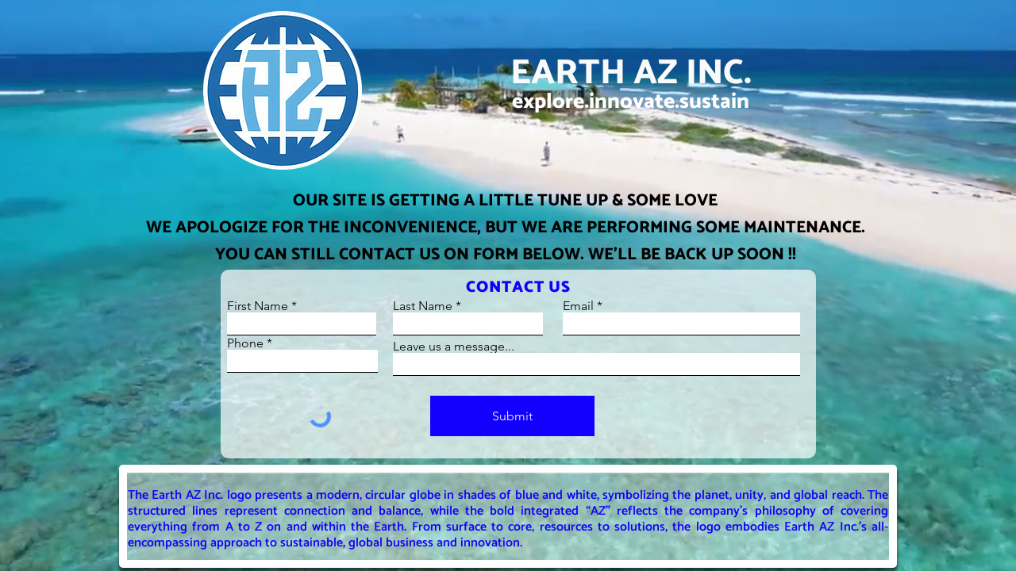

--- FILE ---
content_type: text/html
request_url: http://www.rapaiti.com/article.html
body_size: 872
content:
<!DOCTYPE HTML PUBLIC "-//W3C//DTD HTML 4.01 Frameset//EN" "http://www.w3.org/TR/html4/frameset.dtd">
<html>
    <head>
        <meta http-equiv='content-type' content='text/html; charset=UTF-8'>
        <meta name="KEYWORDS" content="">
        <meta name="DESCRIPTION" content="">
        <meta name="VERSION" content="1.0.0">
        <link href="" rel="shortcut icon" type="image/x-icon">
        <title></title>
    </head>
    <frameset rows='100%, *' frameborder=no framespacing=0 border=0>
        <frame src="https://www.chikoo.com" name=mainwindow frameborder=no framespacing=0 marginheight=0 marginwidth=0></frame>
    </frameset>
    <noframes>
        <h2>Your browser does not support frames. We recommend upgrading your browser.</h2><br><br>
        <center>Click <a href="https://www.chikoo.com" >here</a> to enter the site.</center>
    </noframes>
</html>